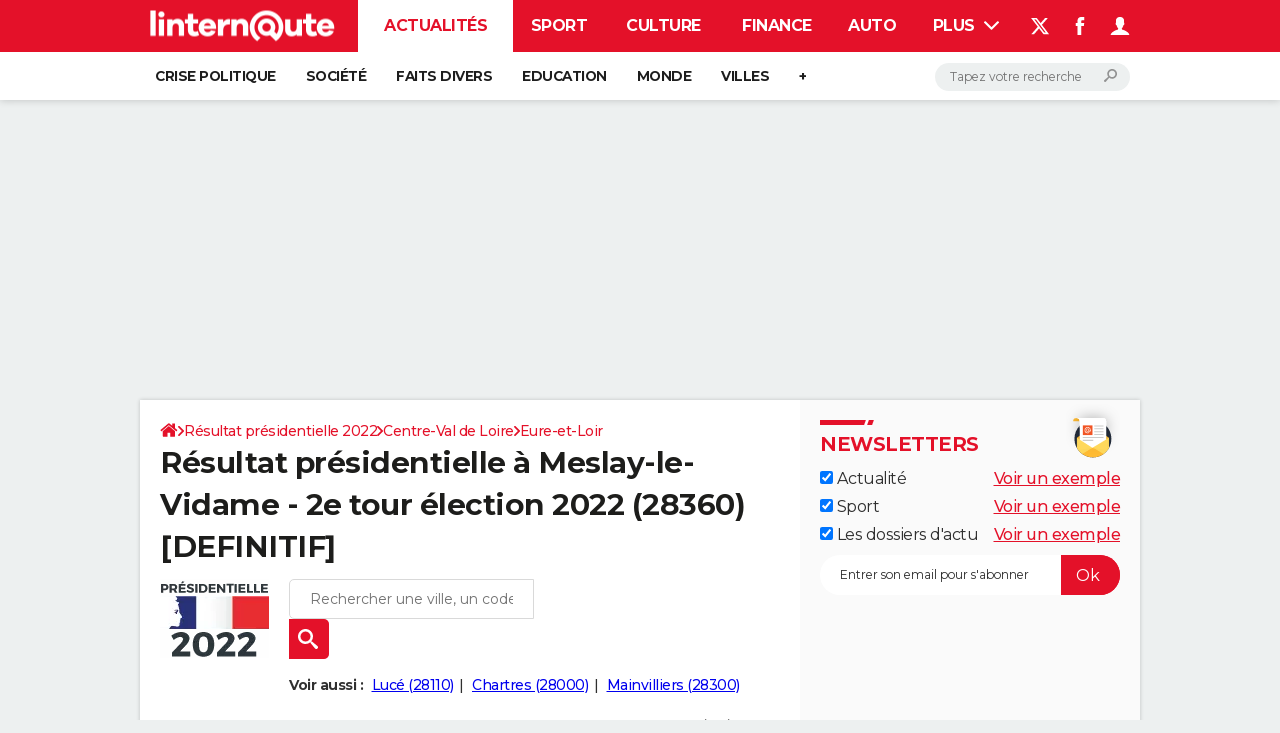

--- FILE ---
content_type: image/svg+xml
request_url: https://astatic.ccmbg.com/ccmcms_linternaute/dist/public/public-assets/img/newsletter/picto-nl.svg
body_size: 915
content:
<svg xmlns="http://www.w3.org/2000/svg" xmlns:xlink="http://www.w3.org/1999/xlink" viewBox="0 0 54 54" width="54" height="54" class="nl-box__ico"><defs><path id="a" d="M37.22 18.79c0 10.3-8.3 18.62-18.51 18.62A18.57 18.57 0 01.21 18.8C.2 8.48 8.5.16 18.7.16a18.6 18.6 0 0118.5 18.63z"/><path id="d" d="M33.19 3.37L33 20.8H7.26l-.6-17.44A3.26 3.26 0 003.38.08h26.53a3.29 3.29 0 013.27 3.29z"/><filter id="c" width="240.9%" height="302.6%" x="-70.5%" y="-101.3%" filterUnits="objectBoundingBox"><feOffset in="SourceAlpha" result="shadowOffsetOuter1"/><feGaussianBlur in="shadowOffsetOuter1" result="shadowBlurOuter1" stdDeviation="7"/><feColorMatrix in="shadowBlurOuter1" values="0 0 0 0 0 0 0 0 0 0 0 0 0 0 0 0 0 0 0.3 0"/></filter></defs><g fill="none" fill-rule="evenodd"><g transform="translate(8.21 16.03)"><mask id="b" fill="#fff"><use xlink:href="#a"/></mask><use fill="#242D3C" xlink:href="#a"/><g mask="url(#b)"><path fill="#FB3" d="M18.67 6.2L2.7 17.83V37.4h31.98V17.8z"/><path fill="#FFD85C" d="M34.68 17.82V37.4l-16.01-9.77zM18.67 27.64L2.7 37.4V17.8z"/><path fill="#FB3" d="M34.68 37.4H2.7l15.97-9.76z"/></g></g><path fill="#FB3" d="M10.39 14.08a3.26 3.26 0 00-3.27 3.29h12.9v-3.29H10.4z"/><g transform="translate(7 14)"><use fill="#000" filter="url(#c)" xlink:href="#d"/><use fill="#FFF" xlink:href="#d"/></g><path fill="#FFF" d="M40.19 17.37V43.9H13.65V17.37a3.26 3.26 0 00-3.26-3.29h26.53a3.29 3.29 0 013.27 3.29z"/><path fill="#F15424" d="M16.84 21.38h9.64v9.7h-9.64z"/><g fill="#FFF"><path fill-rule="nonzero" d="M21.64 27.88a1.67 1.67 0 010-3.33 1.67 1.67 0 010 3.33zm0-2.76c-.6 0-1.1.48-1.1 1.1a1.09 1.09 0 102.19 0c0-.57-.49-1.1-1.1-1.1z"/><path d="M21.64 29.26a3.06 3.06 0 01-3.03-3.05 3.06 3.06 0 013.03-3.04 3.06 3.06 0 013.02 3.04c0 .17-.12.29-.28.29a.28.28 0 01-.28-.29 2.45 2.45 0 00-2.46-2.47 2.45 2.45 0 00-2.46 2.47 2.45 2.45 0 002.46 2.48c.44 0 .84-.12 1.25-.33a.26.26 0 01.36.09c.08.12.04.28-.08.36-.48.32-1 .45-1.53.45z"/><path d="M23.7 27.88a.94.94 0 01-.7-.29.98.98 0 01-.27-.69v-.69c0-.16.12-.28.28-.28.16 0 .28.12.28.28v.7c0 .11.04.2.12.28.08.08.16.12.28.12.12 0 .2-.04.29-.12a.37.37 0 00.12-.29v-.69c0-.16.12-.28.28-.28.16 0 .28.12.28.28v.7c0 .24-.08.48-.28.68-.16.2-.4.29-.69.29z"/></g><g fill="#CCCBCA"><path d="M28.29 21.38h9.19v1.05h-9.2zM28.29 24.26h9.19v1.05h-9.2zM28.29 27.14h9.19v1.05h-9.2zM28.29 30.02h9.19v1.05h-9.2zM16.84 32.95h20.69V34h-20.7zM16.84 35.83h10.32v1.05H16.84z"/></g><path fill="#FFD85C" d="M42.89 33.84l-2.54 12.22L26.07 44z"/><path fill="#FFD85C" d="M26.76 44.03l-13.51 1.62-2.34-11.81z"/></g></svg>